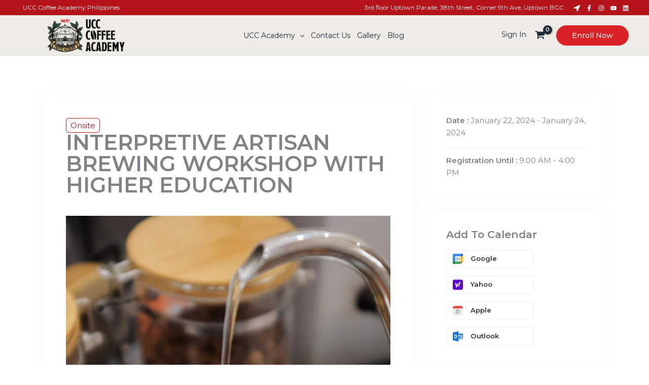

--- FILE ---
content_type: application/javascript
request_url: https://ucccoffeeacademy.ph/wp-content/boost-cache/static/87a4eaf0a4.min.js
body_size: 1582
content:
/*! This file is auto-generated */
(()=>{var e={677:(e,n,t)=>{"use strict";function r(e,n){return n.replace(e.HTMLRegExp,"\n")}t.d(n,{A:()=>r})},2125:(e,n,t)=>{"use strict";function r(e,n){return n.replace(e.astralRegExp,"a")}t.d(n,{A:()=>r})},3608:(e,n,t)=>{"use strict";function r(e,n){return n.replace(e.connectorRegExp," ")}t.d(n,{A:()=>r})},4516:(e,n,t)=>{"use strict";function r(e,n){return e.shortcodesRegExp?n.replace(e.shortcodesRegExp,"\n"):n}t.d(n,{A:()=>r})},4579:(e,n,t)=>{"use strict";function r(e,n){return n.replace(e.HTMLcommentRegExp,"")}t.d(n,{A:()=>r})},4846:(e,n,t)=>{"use strict";function r(e,n){return n.replace(e.HTMLEntityRegExp,"")}t.d(n,{A:()=>r})},6019:()=>{},6542:(e,n,t)=>{"use strict";function r(e,n){return n.replace(e.removeRegExp,"")}t.d(n,{A:()=>r})},7742:(e,n,t)=>{"use strict";t.d(n,{L:()=>r});const r={HTMLRegExp:/<\/?[a-z][^>]*?>/gi,HTMLcommentRegExp:/<!--[\s\S]*?-->/g,spaceRegExp:/&nbsp;|&#160;/gi,HTMLEntityRegExp:/&\S+?;/g,connectorRegExp:/--|\u2014/g,removeRegExp:new RegExp(["[","!-/:-@[-`{-~","-¿×÷"," -⯿","⸀-⹿","]"].join(""),"g"),astralRegExp:/[\uD800-\uDBFF][\uDC00-\uDFFF]/g,wordsRegExp:/\S\s+/g,characters_excluding_spacesRegExp:/\S/g,characters_including_spacesRegExp:/[^\f\n\r\t\v\u00AD\u2028\u2029]/g,l10n:{type:"words"}}},8026:(e,n,t)=>{"use strict";function r(e,n){return n.replace(e.HTMLEntityRegExp,"a")}t.d(n,{A:()=>r})},8511:(e,n,t)=>{"use strict";function r(e,n){return n.replace(e.spaceRegExp," ")}t.d(n,{A:()=>r})}},n={};function t(r){var c=n[r];if(void 0!==c)return c.exports;var s=n[r]={exports:{}};return e[r](s,s.exports,t),s.exports}t.n=e=>{var n=e&&e.__esModule?()=>e.default:()=>e;return t.d(n,{a:n}),n},t.d=(e,n)=>{for(var r in n)t.o(n,r)&&!t.o(e,r)&&Object.defineProperty(e,r,{enumerable:!0,get:n[r]})},t.o=(e,n)=>Object.prototype.hasOwnProperty.call(e,n),t.r=e=>{"undefined"!=typeof Symbol&&Symbol.toStringTag&&Object.defineProperty(e,Symbol.toStringTag,{value:"Module"}),Object.defineProperty(e,"__esModule",{value:!0})};var r={};(()=>{"use strict";t.r(r),t.d(r,{count:()=>E});var e=t(7742),n=t(677),c=t(2125),s=t(4846),u=t(3608),o=t(6542),i=t(4579),d=t(4516),a=t(8511),l=t(8026),p=t(6019),g={};for(const e in p)["default","count"].indexOf(e)<0&&(g[e]=()=>p[e]);function x(e,t,r){return e=[n.A.bind(null,r),i.A.bind(null,r),d.A.bind(null,r),c.A.bind(null,r),a.A.bind(null,r),l.A.bind(null,r)].reduce(((e,n)=>n(e)),e),e+="\n",e.match(t)?.length??0}function E(t,r,c){const l=function(n="words",t={}){const r={...{...e.L,...t},type:n,shortcodes:[]};return r.shortcodes=r.l10n?.shortcodes??[],r.shortcodes&&r.shortcodes.length&&(r.shortcodesRegExp=new RegExp("\\[\\/?(?:"+r.shortcodes.join("|")+")[^\\]]*?\\]","g")),"characters_excluding_spaces"!==r.type&&"characters_including_spaces"!==r.type&&(r.type="words"),r}(r,c);let p;switch(l.type){case"words":return p=l.wordsRegExp,function(e,t,r){return e=[n.A.bind(null,r),i.A.bind(null,r),d.A.bind(null,r),a.A.bind(null,r),s.A.bind(null,r),u.A.bind(null,r),o.A.bind(null,r)].reduce(((e,n)=>n(e)),e),e+="\n",e.match(t)?.length??0}(t,p,l);case"characters_including_spaces":return p=l.characters_including_spacesRegExp,x(t,p,l);case"characters_excluding_spaces":return p=l.characters_excluding_spacesRegExp,x(t,p,l);default:return 0}}t.d(r,g)})(),(window.wp=window.wp||{}).wordcount=r})();;
/*! This file is auto-generated */
window.wpCookies={each:function(e,t,n){var i,s;if(!e)return 0;if(n=n||e,void 0!==e.length){for(i=0,s=e.length;i<s;i++)if(!1===t.call(n,e[i],i,e))return 0}else for(i in e)if(e.hasOwnProperty(i)&&!1===t.call(n,e[i],i,e))return 0;return 1},getHash:function(e){var t,e=this.get(e);return e&&this.each(e.split("&"),function(e){e=e.split("="),(t=t||{})[e[0]]=e[1]}),t},setHash:function(e,t,n,i,s,r){var o="";this.each(t,function(e,t){o+=(o?"&":"")+t+"="+e}),this.set(e,o,n,i,s,r)},get:function(e){var t,n,i=document.cookie,e=e+"=";if(i){if(-1===(n=i.indexOf("; "+e))){if(0!==(n=i.indexOf(e)))return null}else n+=2;return-1===(t=i.indexOf(";",n))&&(t=i.length),decodeURIComponent(i.substring(n+e.length,t))}},set:function(e,t,n,i,s,r){var o=new Date;n="object"==typeof n&&n.toGMTString?n.toGMTString():parseInt(n,10)?(o.setTime(o.getTime()+1e3*parseInt(n,10)),o.toGMTString()):"",document.cookie=e+"="+encodeURIComponent(t)+(n?"; expires="+n:"")+(i?"; path="+i:"")+(s?"; domain="+s:"")+(r?"; secure":"")},remove:function(e,t,n,i){this.set(e,"",-1e3,t,n,i)}},window.getUserSetting=function(e,t){var n=getAllUserSettings();return n.hasOwnProperty(e)?n[e]:void 0!==t?t:""},window.setUserSetting=function(e,t,n){var i,s,r,o;return"object"==typeof userSettings&&(i=userSettings.uid,s=wpCookies.getHash("wp-settings-"+i),r=userSettings.url,o=!!userSettings.secure,e=e.toString().replace(/[^A-Za-z0-9_-]/g,""),t="number"==typeof t?parseInt(t,10):t.toString().replace(/[^A-Za-z0-9_-]/g,""),s=s||{},n?delete s[e]:s[e]=t,wpCookies.setHash("wp-settings-"+i,s,31536e3,r,"",o),wpCookies.set("wp-settings-time-"+i,userSettings.time,31536e3,r,"",o),e)},window.deleteUserSetting=function(e){return setUserSetting(e,"",1)},window.getAllUserSettings=function(){return"object"==typeof userSettings&&wpCookies.getHash("wp-settings-"+userSettings.uid)||{}};;

--- FILE ---
content_type: application/javascript
request_url: https://ucccoffeeacademy.ph/wp-content/boost-cache/static/4a7fd52844.min.js
body_size: 12153
content:
/*! This file is auto-generated */
(()=>{"use strict";var e={d:(o,t)=>{for(var n in t)e.o(t,n)&&!e.o(o,n)&&Object.defineProperty(o,n,{enumerable:!0,get:t[n]})},o:(e,o)=>Object.prototype.hasOwnProperty.call(e,o),r:e=>{"undefined"!=typeof Symbol&&Symbol.toStringTag&&Object.defineProperty(e,Symbol.toStringTag,{value:"Module"}),Object.defineProperty(e,"__esModule",{value:!0})}},o={};e.r(o),e.d(o,{createBlobURL:()=>n,downloadBlob:()=>c,getBlobByURL:()=>r,getBlobTypeByURL:()=>d,isBlobURL:()=>l,revokeBlobURL:()=>i});const t={};function n(e){const o=window.URL.createObjectURL(e);return t[o]=e,o}function r(e){return t[e]}function d(e){return r(e)?.type.split("/")[0]}function i(e){t[e]&&window.URL.revokeObjectURL(e),delete t[e]}function l(e){return!(!e||!e.indexOf)&&0===e.indexOf("blob:")}function c(e,o,t=""){if(!e||!o)return;const n=new window.Blob([o],{type:t}),r=window.URL.createObjectURL(n),d=document.createElement("a");d.href=r,d.download=e,d.style.display="none",document.body.appendChild(d),d.click(),document.body.removeChild(d),window.URL.revokeObjectURL(r)}(window.wp=window.wp||{}).blob=o})();;
/*! This file is auto-generated */
(()=>{"use strict";var n={d:(e,t)=>{for(var r in t)n.o(t,r)&&!n.o(e,r)&&Object.defineProperty(e,r,{enumerable:!0,get:t[r]})},o:(n,e)=>Object.prototype.hasOwnProperty.call(n,e),r:n=>{"undefined"!=typeof Symbol&&Symbol.toStringTag&&Object.defineProperty(n,Symbol.toStringTag,{value:"Module"}),Object.defineProperty(n,"__esModule",{value:!0})}},e={};let t,r,o,s;n.r(e),n.d(e,{parse:()=>i});const l=/<!--\s+(\/)?wp:([a-z][a-z0-9_-]*\/)?([a-z][a-z0-9_-]*)\s+({(?:(?=([^}]+|}+(?=})|(?!}\s+\/?-->)[^])*)\5|[^]*?)}\s+)?(\/)?-->/g;function u(n,e,t,r,o){return{blockName:n,attrs:e,innerBlocks:t,innerHTML:r,innerContent:o}}function c(n){return u(null,{},[],n,[n])}const i=n=>{t=n,r=0,o=[],s=[],l.lastIndex=0;do{}while(f());return o};function f(){const n=s.length,e=function(){const n=l.exec(t);if(null===n)return["no-more-tokens","",null,0,0];const e=n.index,[r,o,s,u,c,,i]=n,f=r.length,p=!!o,a=!!i,b=(s||"core/")+u,k=!!c,h=k?function(n){try{return JSON.parse(n)}catch(n){return null}}(c):{};if(a)return["void-block",b,h,e,f];if(p)return["block-closer",b,null,e,f];return["block-opener",b,h,e,f]}(),[i,f,k,h,d]=e,g=h>r?r:null;switch(i){case"no-more-tokens":if(0===n)return p(),!1;if(1===n)return b(),!1;for(;0<s.length;)b();return!1;case"void-block":return 0===n?(null!==g&&o.push(c(t.substr(g,h-g))),o.push(u(f,k,[],"",[])),r=h+d,!0):(a(u(f,k,[],"",[]),h,d),r=h+d,!0);case"block-opener":return s.push(function(n,e,t,r,o){return{block:n,tokenStart:e,tokenLength:t,prevOffset:r||e+t,leadingHtmlStart:o}}(u(f,k,[],"",[]),h,d,h+d,g)),r=h+d,!0;case"block-closer":if(0===n)return p(),!1;if(1===n)return b(h),r=h+d,!0;const e=s.pop(),l=t.substr(e.prevOffset,h-e.prevOffset);return e.block.innerHTML+=l,e.block.innerContent.push(l),e.prevOffset=h+d,a(e.block,e.tokenStart,e.tokenLength,h+d),r=h+d,!0;default:return p(),!1}}function p(n){const e=n||t.length-r;0!==e&&o.push(c(t.substr(r,e)))}function a(n,e,r,o){const l=s[s.length-1];l.block.innerBlocks.push(n);const u=t.substr(l.prevOffset,e-l.prevOffset);u&&(l.block.innerHTML+=u,l.block.innerContent.push(u)),l.block.innerContent.push(null),l.prevOffset=o||e+r}function b(n){const{block:e,leadingHtmlStart:r,prevOffset:l,tokenStart:u}=s.pop(),i=n?t.substr(l,n-l):t.substr(l);i&&(e.innerHTML+=i,e.innerContent.push(i)),null!==r&&o.push(c(t.substr(r,u-r))),o.push(e)}(window.wp=window.wp||{}).blockSerializationDefaultParser=e})();;
/*! This file is auto-generated */
(()=>{"use strict";var e={d:(p,n)=>{for(var r in n)e.o(n,r)&&!e.o(p,r)&&Object.defineProperty(p,r,{enumerable:!0,get:n[r]})},o:(e,p)=>Object.prototype.hasOwnProperty.call(e,p),r:e=>{"undefined"!=typeof Symbol&&Symbol.toStringTag&&Object.defineProperty(e,Symbol.toStringTag,{value:"Module"}),Object.defineProperty(e,"__esModule",{value:!0})}},p={};e.r(p),e.d(p,{autop:()=>t,removep:()=>c});const n=new RegExp("(<((?=!--|!\\[CDATA\\[)((?=!-)!(?:-(?!->)[^\\-]*)*(?:--\x3e)?|!\\[CDATA\\[[^\\]]*(?:](?!]>)[^\\]]*)*?(?:]]>)?)|[^>]*>?))");function r(e,p){const r=function(e){const p=[];let r,t=e;for(;r=t.match(n);){const e=r.index;p.push(t.slice(0,e)),p.push(r[0]),t=t.slice(e+r[0].length)}return t.length&&p.push(t),p}(e);let t=!1;const c=Object.keys(p);for(let e=1;e<r.length;e+=2)for(let n=0;n<c.length;n++){const l=c[n];if(-1!==r[e].indexOf(l)){r[e]=r[e].replace(new RegExp(l,"g"),p[l]),t=!0;break}}return t&&(e=r.join("")),e}function t(e,p=!0){const n=[];if(""===e.trim())return"";if(-1!==(e+="\n").indexOf("<pre")){const p=e.split("</pre>"),r=p.pop();e="";for(let r=0;r<p.length;r++){const t=p[r],c=t.indexOf("<pre");if(-1===c){e+=t;continue}const l="<pre wp-pre-tag-"+r+"></pre>";n.push([l,t.substr(c)+"</pre>"]),e+=t.substr(0,c)+l}e+=r}const t="(?:table|thead|tfoot|caption|col|colgroup|tbody|tr|td|th|div|dl|dd|dt|ul|ol|li|pre|form|map|area|blockquote|address|math|style|p|h[1-6]|hr|fieldset|legend|section|article|aside|hgroup|header|footer|nav|figure|figcaption|details|menu|summary)";-1!==(e=r(e=(e=(e=(e=e.replace(/<br\s*\/?>\s*<br\s*\/?>/g,"\n\n")).replace(new RegExp("(<"+t+"[\\s/>])","g"),"\n\n$1")).replace(new RegExp("(</"+t+">)","g"),"$1\n\n")).replace(/\r\n|\r/g,"\n"),{"\n":" \x3c!-- wpnl --\x3e "})).indexOf("<option")&&(e=(e=e.replace(/\s*<option/g,"<option")).replace(/<\/option>\s*/g,"</option>")),-1!==e.indexOf("</object>")&&(e=(e=(e=e.replace(/(<object[^>]*>)\s*/g,"$1")).replace(/\s*<\/object>/g,"</object>")).replace(/\s*(<\/?(?:param|embed)[^>]*>)\s*/g,"$1")),-1===e.indexOf("<source")&&-1===e.indexOf("<track")||(e=(e=(e=e.replace(/([<\[](?:audio|video)[^>\]]*[>\]])\s*/g,"$1")).replace(/\s*([<\[]\/(?:audio|video)[>\]])/g,"$1")).replace(/\s*(<(?:source|track)[^>]*>)\s*/g,"$1")),-1!==e.indexOf("<figcaption")&&(e=(e=e.replace(/\s*(<figcaption[^>]*>)/,"$1")).replace(/<\/figcaption>\s*/,"</figcaption>"));const c=(e=e.replace(/\n\n+/g,"\n\n")).split(/\n\s*\n/).filter(Boolean);return e="",c.forEach((p=>{e+="<p>"+p.replace(/^\n*|\n*$/g,"")+"</p>\n"})),e=(e=(e=(e=(e=(e=(e=(e=e.replace(/<p>\s*<\/p>/g,"")).replace(/<p>([^<]+)<\/(div|address|form)>/g,"<p>$1</p></$2>")).replace(new RegExp("<p>\\s*(</?"+t+"[^>]*>)\\s*</p>","g"),"$1")).replace(/<p>(<li.+?)<\/p>/g,"$1")).replace(/<p><blockquote([^>]*)>/gi,"<blockquote$1><p>")).replace(/<\/blockquote><\/p>/g,"</p></blockquote>")).replace(new RegExp("<p>\\s*(</?"+t+"[^>]*>)","g"),"$1")).replace(new RegExp("(</?"+t+"[^>]*>)\\s*</p>","g"),"$1"),p&&(e=(e=(e=(e=e.replace(/<(script|style).*?<\/\\1>/g,(e=>e[0].replace(/\n/g,"<WPPreserveNewline />")))).replace(/<br>|<br\/>/g,"<br />")).replace(/(<br \/>)?\s*\n/g,((e,p)=>p?e:"<br />\n"))).replace(/<WPPreserveNewline \/>/g,"\n")),e=(e=(e=e.replace(new RegExp("(</?"+t+"[^>]*>)\\s*<br />","g"),"$1")).replace(/<br \/>(\s*<\/?(?:p|li|div|dl|dd|dt|th|pre|td|ul|ol)[^>]*>)/g,"$1")).replace(/\n<\/p>$/g,"</p>"),n.forEach((p=>{const[n,r]=p;e=e.replace(n,r)})),-1!==e.indexOf("\x3c!-- wpnl --\x3e")&&(e=e.replace(/\s?<!-- wpnl -->\s?/g,"\n")),e}function c(e){const p="blockquote|ul|ol|li|dl|dt|dd|table|thead|tbody|tfoot|tr|th|td|h[1-6]|fieldset|figure",n=p+"|div|p",r=p+"|pre",t=[];let c=!1,l=!1;return e?(-1===e.indexOf("<script")&&-1===e.indexOf("<style")||(e=e.replace(/<(script|style)[^>]*>[\s\S]*?<\/\1>/g,(e=>(t.push(e),"<wp-preserve>")))),-1!==e.indexOf("<pre")&&(c=!0,e=e.replace(/<pre[^>]*>[\s\S]+?<\/pre>/g,(e=>(e=(e=e.replace(/<br ?\/?>(\r\n|\n)?/g,"<wp-line-break>")).replace(/<\/?p( [^>]*)?>(\r\n|\n)?/g,"<wp-line-break>")).replace(/\r?\n/g,"<wp-line-break>")))),-1!==e.indexOf("[caption")&&(l=!0,e=e.replace(/\[caption[\s\S]+?\[\/caption\]/g,(e=>e.replace(/<br([^>]*)>/g,"<wp-temp-br$1>").replace(/[\r\n\t]+/,"")))),-1!==(e=(e=(e=(e=(e=(e=(e=(e=(e=(e=(e=(e=(e=(e=(e=e.replace(new RegExp("\\s*</("+n+")>\\s*","g"),"</$1>\n")).replace(new RegExp("\\s*<((?:"+n+")(?: [^>]*)?)>","g"),"\n<$1>")).replace(/(<p [^>]+>[\s\S]*?)<\/p>/g,"$1</p#>")).replace(/<div( [^>]*)?>\s*<p>/gi,"<div$1>\n\n")).replace(/\s*<p>/gi,"")).replace(/\s*<\/p>\s*/gi,"\n\n")).replace(/\n[\s\u00a0]+\n/g,"\n\n")).replace(/(\s*)<br ?\/?>\s*/gi,((e,p)=>p&&-1!==p.indexOf("\n")?"\n\n":"\n"))).replace(/\s*<div/g,"\n<div")).replace(/<\/div>\s*/g,"</div>\n")).replace(/\s*\[caption([^\[]+)\[\/caption\]\s*/gi,"\n\n[caption$1[/caption]\n\n")).replace(/caption\]\n\n+\[caption/g,"caption]\n\n[caption")).replace(new RegExp("\\s*<((?:"+r+")(?: [^>]*)?)\\s*>","g"),"\n<$1>")).replace(new RegExp("\\s*</("+r+")>\\s*","g"),"</$1>\n")).replace(/<((li|dt|dd)[^>]*)>/g," \t<$1>")).indexOf("<option")&&(e=(e=e.replace(/\s*<option/g,"\n<option")).replace(/\s*<\/select>/g,"\n</select>")),-1!==e.indexOf("<hr")&&(e=e.replace(/\s*<hr( [^>]*)?>\s*/g,"\n\n<hr$1>\n\n")),-1!==e.indexOf("<object")&&(e=e.replace(/<object[\s\S]+?<\/object>/g,(e=>e.replace(/[\r\n]+/g,"")))),e=(e=(e=(e=e.replace(/<\/p#>/g,"</p>\n")).replace(/\s*(<p [^>]+>[\s\S]*?<\/p>)/g,"\n$1")).replace(/^\s+/,"")).replace(/[\s\u00a0]+$/,""),c&&(e=e.replace(/<wp-line-break>/g,"\n")),l&&(e=e.replace(/<wp-temp-br([^>]*)>/g,"<br$1>")),t.length&&(e=e.replace(/<wp-preserve>/g,(()=>t.shift()))),e):""}(window.wp=window.wp||{}).autop=p})();;
/*! This file is auto-generated */
(()=>{"use strict";var e={d:(n,o)=>{for(var t in o)e.o(o,t)&&!e.o(n,t)&&Object.defineProperty(n,t,{enumerable:!0,get:o[t]})},o:(e,n)=>Object.prototype.hasOwnProperty.call(e,n)},n={};e.d(n,{default:()=>i});const o=window.wp.hooks,t=Object.create(null);function i(e,n={}){const{since:i,version:r,alternative:d,plugin:a,link:c,hint:s}=n,l=`${e} is deprecated${i?` since version ${i}`:""}${r?` and will be removed${a?` from ${a}`:""} in version ${r}`:""}.${d?` Please use ${d} instead.`:""}${c?` See: ${c}`:""}${s?` Note: ${s}`:""}`;l in t||((0,o.doAction)("deprecated",e,n,l),console.warn(l),t[l]=!0)}(window.wp=window.wp||{}).deprecated=n.default})();;
/*! This file is auto-generated */
(()=>{"use strict";var t={n:e=>{var n=e&&e.__esModule?()=>e.default:()=>e;return t.d(n,{a:n}),n},d:(e,n)=>{for(var r in n)t.o(n,r)&&!t.o(e,r)&&Object.defineProperty(e,r,{enumerable:!0,get:n[r]})},o:(t,e)=>Object.prototype.hasOwnProperty.call(t,e),r:t=>{"undefined"!=typeof Symbol&&Symbol.toStringTag&&Object.defineProperty(t,Symbol.toStringTag,{value:"Module"}),Object.defineProperty(t,"__esModule",{value:!0})}},e={};t.r(e),t.d(e,{__unstableStripHTML:()=>J,computeCaretRect:()=>b,documentHasSelection:()=>w,documentHasTextSelection:()=>N,documentHasUncollapsedSelection:()=>C,focus:()=>ct,getFilesFromDataTransfer:()=>st,getOffsetParent:()=>S,getPhrasingContentSchema:()=>et,getRectangleFromRange:()=>g,getScrollContainer:()=>v,insertAfter:()=>q,isEmpty:()=>K,isEntirelySelected:()=>A,isFormElement:()=>D,isHorizontalEdge:()=>H,isNumberInput:()=>V,isPhrasingContent:()=>nt,isRTL:()=>P,isSelectionForward:()=>x,isTextContent:()=>rt,isTextField:()=>E,isVerticalEdge:()=>B,placeCaretAtHorizontalEdge:()=>U,placeCaretAtVerticalEdge:()=>z,remove:()=>W,removeInvalidHTML:()=>at,replace:()=>k,replaceTag:()=>G,safeHTML:()=>$,unwrap:()=>X,wrap:()=>Y});var n={};t.r(n),t.d(n,{find:()=>i});var r={};function o(t){return t.offsetWidth>0||t.offsetHeight>0||t.getClientRects().length>0}function i(t,{sequential:e=!1}={}){const n=t.querySelectorAll(function(t){return[t?'[tabindex]:not([tabindex^="-"])':"[tabindex]","a[href]","button:not([disabled])",'input:not([type="hidden"]):not([disabled])',"select:not([disabled])","textarea:not([disabled])",'iframe:not([tabindex^="-"])',"object","embed","summary","area[href]","[contenteditable]:not([contenteditable=false])"].join(",")}(e));return Array.from(n).filter((t=>{if(!o(t))return!1;const{nodeName:e}=t;return"AREA"!==e||function(t){const e=t.closest("map[name]");if(!e)return!1;const n=t.ownerDocument.querySelector('img[usemap="#'+e.name+'"]');return!!n&&o(n)}(t)}))}function a(t){const e=t.getAttribute("tabindex");return null===e?0:parseInt(e,10)}function s(t){return-1!==a(t)}function c(t,e){return{element:t,index:e}}function l(t){return t.element}function u(t,e){const n=a(t.element),r=a(e.element);return n===r?t.index-e.index:n-r}function d(t){return t.filter(s).map(c).sort(u).map(l).reduce(function(){const t={};return function(e,n){const{nodeName:r,type:o,checked:i,name:a}=n;if("INPUT"!==r||"radio"!==o||!a)return e.concat(n);const s=t.hasOwnProperty(a);if(!i&&s)return e;if(s){const n=t[a];e=e.filter((t=>t!==n))}return t[a]=n,e.concat(n)}}(),[])}function f(t){return d(i(t))}function m(t){return d(i(t.ownerDocument.body)).reverse().find((e=>t.compareDocumentPosition(e)&t.DOCUMENT_POSITION_PRECEDING))}function h(t){return d(i(t.ownerDocument.body)).find((e=>t.compareDocumentPosition(e)&t.DOCUMENT_POSITION_FOLLOWING))}function p(t,e){0}function g(t){if(!t.collapsed){const e=Array.from(t.getClientRects());if(1===e.length)return e[0];const n=e.filter((({width:t})=>t>1));if(0===n.length)return t.getBoundingClientRect();if(1===n.length)return n[0];let{top:r,bottom:o,left:i,right:a}=n[0];for(const{top:t,bottom:e,left:s,right:c}of n)t<r&&(r=t),e>o&&(o=e),s<i&&(i=s),c>a&&(a=c);return new window.DOMRect(i,r,a-i,o-r)}const{startContainer:e}=t,{ownerDocument:n}=e;if("BR"===e.nodeName){const{parentNode:r}=e;p();const o=Array.from(r.childNodes).indexOf(e);p(),(t=n.createRange()).setStart(r,o),t.setEnd(r,o)}const r=t.getClientRects();if(r.length>1)return null;let o=r[0];if(!o||0===o.height){p();const e=n.createTextNode("​");(t=t.cloneRange()).insertNode(e),o=t.getClientRects()[0],p(e.parentNode),e.parentNode.removeChild(e)}return o}function b(t){const e=t.getSelection();p();const n=e.rangeCount?e.getRangeAt(0):null;return n?g(n):null}function N(t){p(t.defaultView);const e=t.defaultView.getSelection();p();const n=e.rangeCount?e.getRangeAt(0):null;return!!n&&!n.collapsed}function y(t){return"INPUT"===t?.nodeName}function E(t){return y(t)&&t.type&&!["button","checkbox","hidden","file","radio","image","range","reset","submit","number","email","time"].includes(t.type)||"TEXTAREA"===t.nodeName||"true"===t.contentEditable}function C(t){return N(t)||!!t.activeElement&&function(t){if(!y(t)&&!E(t))return!1;try{const{selectionStart:e,selectionEnd:n}=t;return null===e||e!==n}catch(t){return!0}}(t.activeElement)}function w(t){return!!t.activeElement&&(y(t.activeElement)||E(t.activeElement)||N(t))}function T(t){return p(t.ownerDocument.defaultView),t.ownerDocument.defaultView.getComputedStyle(t)}function v(t,e="vertical"){if(t){if(("vertical"===e||"all"===e)&&t.scrollHeight>t.clientHeight){const{overflowY:e}=T(t);if(/(auto|scroll)/.test(e))return t}if(("horizontal"===e||"all"===e)&&t.scrollWidth>t.clientWidth){const{overflowX:e}=T(t);if(/(auto|scroll)/.test(e))return t}return t.ownerDocument===t.parentNode?t:v(t.parentNode,e)}}function S(t){let e;for(;(e=t.parentNode)&&e.nodeType!==e.ELEMENT_NODE;);return e?"static"!==T(e).position?e:e.offsetParent:null}function O(t){return"INPUT"===t.tagName||"TEXTAREA"===t.tagName}function A(t){if(O(t))return 0===t.selectionStart&&t.value.length===t.selectionEnd;if(!t.isContentEditable)return!0;const{ownerDocument:e}=t,{defaultView:n}=e;p();const r=n.getSelection();p();const o=r.rangeCount?r.getRangeAt(0):null;if(!o)return!0;const{startContainer:i,endContainer:a,startOffset:s,endOffset:c}=o;if(i===t&&a===t&&0===s&&c===t.childNodes.length)return!0;t.lastChild;p();const l=a.nodeType===a.TEXT_NODE?a.data.length:a.childNodes.length;return R(i,t,"firstChild")&&R(a,t,"lastChild")&&0===s&&c===l}function R(t,e,n){let r=e;do{if(t===r)return!0;r=r[n]}while(r);return!1}function D(t){if(!t)return!1;const{tagName:e}=t;return O(t)||"BUTTON"===e||"SELECT"===e}function P(t){return"rtl"===T(t).direction}function x(t){const{anchorNode:e,focusNode:n,anchorOffset:r,focusOffset:o}=t;p(),p();const i=e.compareDocumentPosition(n);return!(i&e.DOCUMENT_POSITION_PRECEDING)&&(!!(i&e.DOCUMENT_POSITION_FOLLOWING)||(0!==i||r<=o))}function L(t,e,n,r){const o=r.style.zIndex,i=r.style.position,{position:a="static"}=T(r);"static"===a&&(r.style.position="relative"),r.style.zIndex="10000";const s=function(t,e,n){if(t.caretRangeFromPoint)return t.caretRangeFromPoint(e,n);if(!t.caretPositionFromPoint)return null;const r=t.caretPositionFromPoint(e,n);if(!r)return null;const o=t.createRange();return o.setStart(r.offsetNode,r.offset),o.collapse(!0),o}(t,e,n);return r.style.zIndex=o,r.style.position=i,s}function M(t,e,n){let r=n();return r&&r.startContainer&&t.contains(r.startContainer)||(t.scrollIntoView(e),r=n(),r&&r.startContainer&&t.contains(r.startContainer))?r:null}function I(t,e,n=!1){if(O(t)&&"number"==typeof t.selectionStart)return t.selectionStart===t.selectionEnd&&(e?0===t.selectionStart:t.value.length===t.selectionStart);if(!t.isContentEditable)return!0;const{ownerDocument:r}=t,{defaultView:o}=r;p();const i=o.getSelection();if(!i||!i.rangeCount)return!1;const a=i.getRangeAt(0),s=a.cloneRange(),c=x(i),l=i.isCollapsed;l||s.collapse(!c);const u=g(s),d=g(a);if(!u||!d)return!1;const f=function(t){const e=Array.from(t.getClientRects());if(!e.length)return;const n=Math.min(...e.map((({top:t})=>t)));return Math.max(...e.map((({bottom:t})=>t)))-n}(a);if(!l&&f&&f>u.height&&c===e)return!1;const m=P(t)?!e:e,h=t.getBoundingClientRect(),b=m?h.left+1:h.right-1,N=e?h.top+1:h.bottom-1,y=M(t,e,(()=>L(r,b,N,t)));if(!y)return!1;const E=g(y);if(!E)return!1;const C=e?"top":"bottom",w=m?"left":"right",T=E[C]-d[C],v=E[w]-u[w],S=Math.abs(T)<=1,A=Math.abs(v)<=1;return n?S:S&&A}function H(t,e){return I(t,e)}t.r(r),t.d(r,{find:()=>f,findNext:()=>h,findPrevious:()=>m,isTabbableIndex:()=>s});const _=window.wp.deprecated;var F=t.n(_);function V(t){return F()("wp.dom.isNumberInput",{since:"6.1",version:"6.5"}),y(t)&&"number"===t.type&&!isNaN(t.valueAsNumber)}function B(t,e){return I(t,e,!0)}function j(t,e,n){if(!t)return;if(t.focus(),O(t)){if("number"!=typeof t.selectionStart)return;return void(e?(t.selectionStart=t.value.length,t.selectionEnd=t.value.length):(t.selectionStart=0,t.selectionEnd=0))}if(!t.isContentEditable)return;const r=M(t,e,(()=>function(t,e,n){const{ownerDocument:r}=t,o=P(t)?!e:e,i=t.getBoundingClientRect();return void 0===n?n=e?i.right-1:i.left+1:n<=i.left?n=i.left+1:n>=i.right&&(n=i.right-1),L(r,n,o?i.bottom-1:i.top+1,t)}(t,e,n)));if(!r)return;const{ownerDocument:o}=t,{defaultView:i}=o;p();const a=i.getSelection();p(),a.removeAllRanges(),a.addRange(r)}function U(t,e){return j(t,e,void 0)}function z(t,e,n){return j(t,e,n?.left)}function q(t,e){p(e.parentNode),e.parentNode.insertBefore(t,e.nextSibling)}function W(t){p(t.parentNode),t.parentNode.removeChild(t)}function k(t,e){p(t.parentNode),q(e,t.parentNode),W(t)}function X(t){const e=t.parentNode;for(p();t.firstChild;)e.insertBefore(t.firstChild,t);e.removeChild(t)}function G(t,e){const n=t.ownerDocument.createElement(e);for(;t.firstChild;)n.appendChild(t.firstChild);return p(t.parentNode),t.parentNode.replaceChild(n,t),n}function Y(t,e){p(e.parentNode),e.parentNode.insertBefore(t,e),t.appendChild(e)}function $(t){const{body:e}=document.implementation.createHTMLDocument("");e.innerHTML=t;const n=e.getElementsByTagName("*");let r=n.length;for(;r--;){const t=n[r];if("SCRIPT"===t.tagName)W(t);else{let e=t.attributes.length;for(;e--;){const{name:n}=t.attributes[e];n.startsWith("on")&&t.removeAttribute(n)}}}return e.innerHTML}function J(t){t=$(t);const e=document.implementation.createHTMLDocument("");return e.body.innerHTML=t,e.body.textContent||""}function K(t){switch(t.nodeType){case t.TEXT_NODE:return/^[ \f\n\r\t\v\u00a0]*$/.test(t.nodeValue||"");case t.ELEMENT_NODE:return!t.hasAttributes()&&(!t.hasChildNodes()||Array.from(t.childNodes).every(K));default:return!0}}const Q={strong:{},em:{},s:{},del:{},ins:{},a:{attributes:["href","target","rel","id"]},code:{},abbr:{attributes:["title"]},sub:{},sup:{},br:{},small:{},q:{attributes:["cite"]},dfn:{attributes:["title"]},data:{attributes:["value"]},time:{attributes:["datetime"]},var:{},samp:{},kbd:{},i:{},b:{},u:{},mark:{},ruby:{},rt:{},rp:{},bdi:{attributes:["dir"]},bdo:{attributes:["dir"]},wbr:{},"#text":{}},Z=["#text","br"];Object.keys(Q).filter((t=>!Z.includes(t))).forEach((t=>{const{[t]:e,...n}=Q;Q[t].children=n}));const tt={...Q,audio:{attributes:["src","preload","autoplay","mediagroup","loop","muted"]},canvas:{attributes:["width","height"]},embed:{attributes:["src","type","width","height"]},img:{attributes:["alt","src","srcset","usemap","ismap","width","height"]},object:{attributes:["data","type","name","usemap","form","width","height"]},video:{attributes:["src","poster","preload","playsinline","autoplay","mediagroup","loop","muted","controls","width","height"]},math:{attributes:["display","xmlns"],children:"*"}};function et(t){if("paste"!==t)return tt;const{u:e,abbr:n,data:r,time:o,wbr:i,bdi:a,bdo:s,...c}={...tt,ins:{children:tt.ins.children},del:{children:tt.del.children}};return c}function nt(t){const e=t.nodeName.toLowerCase();return et().hasOwnProperty(e)||"span"===e}function rt(t){const e=t.nodeName.toLowerCase();return Q.hasOwnProperty(e)||"span"===e}const ot=()=>{};function it(t,e,n,r){Array.from(t).forEach((t=>{const o=t.nodeName.toLowerCase();if(!n.hasOwnProperty(o)||n[o].isMatch&&!n[o].isMatch?.(t))it(t.childNodes,e,n,r),r&&!nt(t)&&t.nextElementSibling&&q(e.createElement("br"),t),X(t);else if(function(t){return!!t&&t.nodeType===t.ELEMENT_NODE}(t)){const{attributes:i=[],classes:a=[],children:s,require:c=[],allowEmpty:l}=n[o];if(s&&!l&&K(t))return void W(t);if(t.hasAttributes()&&(Array.from(t.attributes).forEach((({name:e})=>{"class"===e||i.includes(e)||t.removeAttribute(e)})),t.classList&&t.classList.length)){const e=a.map((t=>"*"===t?()=>!0:"string"==typeof t?e=>e===t:t instanceof RegExp?e=>t.test(e):ot));Array.from(t.classList).forEach((n=>{e.some((t=>t(n)))||t.classList.remove(n)})),t.classList.length||t.removeAttribute("class")}if(t.hasChildNodes()){if("*"===s)return;if(s)c.length&&!t.querySelector(c.join(","))?(it(t.childNodes,e,n,r),X(t)):t.parentNode&&"BODY"===t.parentNode.nodeName&&nt(t)?(it(t.childNodes,e,n,r),Array.from(t.childNodes).some((t=>!nt(t)))&&X(t)):it(t.childNodes,e,s,r);else for(;t.firstChild;)W(t.firstChild)}}}))}function at(t,e,n){const r=document.implementation.createHTMLDocument("");return r.body.innerHTML=t,it(r.body.childNodes,r,e,n),r.body.innerHTML}function st(t){const e=Array.from(t.files);return Array.from(t.items).forEach((t=>{const n=t.getAsFile();n&&!e.find((({name:t,type:e,size:r})=>t===n.name&&e===n.type&&r===n.size))&&e.push(n)})),e}const ct={focusable:n,tabbable:r};(window.wp=window.wp||{}).dom=e})();;
/*! This file is auto-generated */
(()=>{"use strict";var e={d:(t,r)=>{for(var n in r)e.o(r,n)&&!e.o(t,n)&&Object.defineProperty(t,n,{enumerable:!0,get:r[n]})},o:(e,t)=>Object.prototype.hasOwnProperty.call(e,t),r:e=>{"undefined"!=typeof Symbol&&Symbol.toStringTag&&Object.defineProperty(e,Symbol.toStringTag,{value:"Module"}),Object.defineProperty(e,"__esModule",{value:!0})}},t={};e.r(t),e.d(t,{escapeAmpersand:()=>n,escapeAttribute:()=>u,escapeEditableHTML:()=>i,escapeHTML:()=>c,escapeLessThan:()=>o,escapeQuotationMark:()=>a,isValidAttributeName:()=>p});const r=/[\u007F-\u009F "'>/="\uFDD0-\uFDEF]/;function n(e){return e.replace(/&(?!([a-z0-9]+|#[0-9]+|#x[a-f0-9]+);)/gi,"&amp;")}function a(e){return e.replace(/"/g,"&quot;")}function o(e){return e.replace(/</g,"&lt;")}function u(e){return function(e){return e.replace(/>/g,"&gt;")}(a(n(e)))}function c(e){return o(n(e))}function i(e){return o(e.replace(/&/g,"&amp;"))}function p(e){return!r.test(e)}(window.wp=window.wp||{}).escapeHtml=t})();;
/*! This file is auto-generated */
(()=>{"use strict";var e={4140:(e,t,n)=>{var r=n(5795);t.H=r.createRoot,t.c=r.hydrateRoot},5795:e=>{e.exports=window.ReactDOM}},t={};function n(r){var o=t[r];if(void 0!==o)return o.exports;var i=t[r]={exports:{}};return e[r](i,i.exports,n),i.exports}n.d=(e,t)=>{for(var r in t)n.o(t,r)&&!n.o(e,r)&&Object.defineProperty(e,r,{enumerable:!0,get:t[r]})},n.o=(e,t)=>Object.prototype.hasOwnProperty.call(e,t),n.r=e=>{"undefined"!=typeof Symbol&&Symbol.toStringTag&&Object.defineProperty(e,Symbol.toStringTag,{value:"Module"}),Object.defineProperty(e,"__esModule",{value:!0})};var r={};n.r(r),n.d(r,{Children:()=>o.Children,Component:()=>o.Component,Fragment:()=>o.Fragment,Platform:()=>w,PureComponent:()=>o.PureComponent,RawHTML:()=>I,StrictMode:()=>o.StrictMode,Suspense:()=>o.Suspense,cloneElement:()=>o.cloneElement,concatChildren:()=>g,createContext:()=>o.createContext,createElement:()=>o.createElement,createInterpolateElement:()=>m,createPortal:()=>v.createPortal,createRef:()=>o.createRef,createRoot:()=>b.H,findDOMNode:()=>v.findDOMNode,flushSync:()=>v.flushSync,forwardRef:()=>o.forwardRef,hydrate:()=>v.hydrate,hydrateRoot:()=>b.c,isEmptyElement:()=>k,isValidElement:()=>o.isValidElement,lazy:()=>o.lazy,memo:()=>o.memo,render:()=>v.render,renderToString:()=>Q,startTransition:()=>o.startTransition,switchChildrenNodeName:()=>y,unmountComponentAtNode:()=>v.unmountComponentAtNode,useCallback:()=>o.useCallback,useContext:()=>o.useContext,useDebugValue:()=>o.useDebugValue,useDeferredValue:()=>o.useDeferredValue,useEffect:()=>o.useEffect,useId:()=>o.useId,useImperativeHandle:()=>o.useImperativeHandle,useInsertionEffect:()=>o.useInsertionEffect,useLayoutEffect:()=>o.useLayoutEffect,useMemo:()=>o.useMemo,useReducer:()=>o.useReducer,useRef:()=>o.useRef,useState:()=>o.useState,useSyncExternalStore:()=>o.useSyncExternalStore,useTransition:()=>o.useTransition});const o=window.React;let i,a,s,l;const c=/<(\/)?(\w+)\s*(\/)?>/g;function u(e,t,n,r,o){return{element:e,tokenStart:t,tokenLength:n,prevOffset:r,leadingTextStart:o,children:[]}}const d=e=>{const t="object"==typeof e&&null!==e,n=t&&Object.values(e);return t&&n.length>0&&n.every((e=>(0,o.isValidElement)(e)))};function p(e){const t=function(){const e=c.exec(i);if(null===e)return["no-more-tokens"];const t=e.index,[n,r,o,a]=e,s=n.length;if(a)return["self-closed",o,t,s];if(r)return["closer",o,t,s];return["opener",o,t,s]}(),[n,r,d,p]=t,m=l.length,g=d>a?a:null;if(r&&!e[r])return f(),!1;switch(n){case"no-more-tokens":if(0!==m){const{leadingTextStart:e,tokenStart:t}=l.pop();s.push(i.substr(e,t))}return f(),!1;case"self-closed":return 0===m?(null!==g&&s.push(i.substr(g,d-g)),s.push(e[r]),a=d+p,!0):(h(u(e[r],d,p)),a=d+p,!0);case"opener":return l.push(u(e[r],d,p,d+p,g)),a=d+p,!0;case"closer":if(1===m)return function(e){const{element:t,leadingTextStart:n,prevOffset:r,tokenStart:a,children:c}=l.pop(),u=e?i.substr(r,e-r):i.substr(r);u&&c.push(u);null!==n&&s.push(i.substr(n,a-n));s.push((0,o.cloneElement)(t,null,...c))}(d),a=d+p,!0;const t=l.pop(),n=i.substr(t.prevOffset,d-t.prevOffset);t.children.push(n),t.prevOffset=d+p;const c=u(t.element,t.tokenStart,t.tokenLength,d+p);return c.children=t.children,h(c),a=d+p,!0;default:return f(),!1}}function f(){const e=i.length-a;0!==e&&s.push(i.substr(a,e))}function h(e){const{element:t,tokenStart:n,tokenLength:r,prevOffset:a,children:s}=e,c=l[l.length-1],u=i.substr(c.prevOffset,n-c.prevOffset);u&&c.children.push(u),c.children.push((0,o.cloneElement)(t,null,...s)),c.prevOffset=a||n+r}var m=(e,t)=>{if(i=e,a=0,s=[],l=[],c.lastIndex=0,!d(t))throw new TypeError("The conversionMap provided is not valid. It must be an object with values that are React Elements");do{}while(p(t));return(0,o.createElement)(o.Fragment,null,...s)};function g(...e){return e.reduce(((e,t,n)=>(o.Children.forEach(t,((t,r)=>{(0,o.isValidElement)(t)&&"string"!=typeof t&&(t=(0,o.cloneElement)(t,{key:[n,r].join()})),e.push(t)})),e)),[])}function y(e,t){return e&&o.Children.map(e,((e,n)=>{if("string"==typeof e?.valueOf())return(0,o.createElement)(t,{key:n},e);if(!(0,o.isValidElement)(e))return e;const{children:r,...i}=e.props;return(0,o.createElement)(t,{key:n,...i},r)}))}var v=n(5795),b=n(4140);const k=e=>"number"!=typeof e&&("string"==typeof e?.valueOf()||Array.isArray(e)?!e.length:!e);var w={OS:"web",select:e=>"web"in e?e.web:e.default,isWeb:!0};
/*!
 * is-plain-object <https://github.com/jonschlinkert/is-plain-object>
 *
 * Copyright (c) 2014-2017, Jon Schlinkert.
 * Released under the MIT License.
 */
function S(e){return"[object Object]"===Object.prototype.toString.call(e)}var x=function(){return x=Object.assign||function(e){for(var t,n=1,r=arguments.length;n<r;n++)for(var o in t=arguments[n])Object.prototype.hasOwnProperty.call(t,o)&&(e[o]=t[o]);return e},x.apply(this,arguments)};Object.create;Object.create;"function"==typeof SuppressedError&&SuppressedError;function O(e){return e.toLowerCase()}var C=[/([a-z0-9])([A-Z])/g,/([A-Z])([A-Z][a-z])/g],E=/[^A-Z0-9]+/gi;function R(e,t,n){return t instanceof RegExp?e.replace(t,n):t.reduce((function(e,t){return e.replace(t,n)}),e)}function T(e,t){return void 0===t&&(t={}),function(e,t){void 0===t&&(t={});for(var n=t.splitRegexp,r=void 0===n?C:n,o=t.stripRegexp,i=void 0===o?E:o,a=t.transform,s=void 0===a?O:a,l=t.delimiter,c=void 0===l?" ":l,u=R(R(e,r,"$1\0$2"),i,"\0"),d=0,p=u.length;"\0"===u.charAt(d);)d++;for(;"\0"===u.charAt(p-1);)p--;return u.slice(d,p).split("\0").map(s).join(c)}(e,x({delimiter:"."},t))}function A(e,t){return void 0===t&&(t={}),T(e,x({delimiter:"-"},t))}const M=window.wp.escapeHtml;function I({children:e,...t}){let n="";return o.Children.toArray(e).forEach((e=>{"string"==typeof e&&""!==e.trim()&&(n+=e)})),(0,o.createElement)("div",{dangerouslySetInnerHTML:{__html:n},...t})}const L=(0,o.createContext)(void 0);L.displayName="ElementContext";const{Provider:P,Consumer:j}=L,H=(0,o.forwardRef)((()=>null)),z=new Set(["string","boolean","number"]),D=new Set(["area","base","br","col","command","embed","hr","img","input","keygen","link","meta","param","source","track","wbr"]),V=new Set(["allowfullscreen","allowpaymentrequest","allowusermedia","async","autofocus","autoplay","checked","controls","default","defer","disabled","download","formnovalidate","hidden","ismap","itemscope","loop","multiple","muted","nomodule","novalidate","open","playsinline","readonly","required","reversed","selected","typemustmatch"]),N=new Set(["autocapitalize","autocomplete","charset","contenteditable","crossorigin","decoding","dir","draggable","enctype","formenctype","formmethod","http-equiv","inputmode","kind","method","preload","scope","shape","spellcheck","translate","type","wrap"]),W=new Set(["animation","animationIterationCount","baselineShift","borderImageOutset","borderImageSlice","borderImageWidth","columnCount","cx","cy","fillOpacity","flexGrow","flexShrink","floodOpacity","fontWeight","gridColumnEnd","gridColumnStart","gridRowEnd","gridRowStart","lineHeight","opacity","order","orphans","r","rx","ry","shapeImageThreshold","stopOpacity","strokeDasharray","strokeDashoffset","strokeMiterlimit","strokeOpacity","strokeWidth","tabSize","widows","x","y","zIndex","zoom"]);function _(e,t){return t.some((t=>0===e.indexOf(t)))}function F(e){return"key"===e||"children"===e}function U(e,t){return"style"===e?function(e){if(t=e,!1===S(t)||void 0!==(n=t.constructor)&&(!1===S(r=n.prototype)||!1===r.hasOwnProperty("isPrototypeOf")))return e;var t,n,r;let o;const i=e;for(const e in i){const t=i[e];if(null==t)continue;o?o+=";":o="";o+=Y(e)+":"+Z(e,t)}return o}(t):t}const $=["accentHeight","alignmentBaseline","arabicForm","baselineShift","capHeight","clipPath","clipRule","colorInterpolation","colorInterpolationFilters","colorProfile","colorRendering","dominantBaseline","enableBackground","fillOpacity","fillRule","floodColor","floodOpacity","fontFamily","fontSize","fontSizeAdjust","fontStretch","fontStyle","fontVariant","fontWeight","glyphName","glyphOrientationHorizontal","glyphOrientationVertical","horizAdvX","horizOriginX","imageRendering","letterSpacing","lightingColor","markerEnd","markerMid","markerStart","overlinePosition","overlineThickness","paintOrder","panose1","pointerEvents","renderingIntent","shapeRendering","stopColor","stopOpacity","strikethroughPosition","strikethroughThickness","strokeDasharray","strokeDashoffset","strokeLinecap","strokeLinejoin","strokeMiterlimit","strokeOpacity","strokeWidth","textAnchor","textDecoration","textRendering","underlinePosition","underlineThickness","unicodeBidi","unicodeRange","unitsPerEm","vAlphabetic","vHanging","vIdeographic","vMathematical","vectorEffect","vertAdvY","vertOriginX","vertOriginY","wordSpacing","writingMode","xmlnsXlink","xHeight"].reduce(((e,t)=>(e[t.toLowerCase()]=t,e)),{}),q=["allowReorder","attributeName","attributeType","autoReverse","baseFrequency","baseProfile","calcMode","clipPathUnits","contentScriptType","contentStyleType","diffuseConstant","edgeMode","externalResourcesRequired","filterRes","filterUnits","glyphRef","gradientTransform","gradientUnits","kernelMatrix","kernelUnitLength","keyPoints","keySplines","keyTimes","lengthAdjust","limitingConeAngle","markerHeight","markerUnits","markerWidth","maskContentUnits","maskUnits","numOctaves","pathLength","patternContentUnits","patternTransform","patternUnits","pointsAtX","pointsAtY","pointsAtZ","preserveAlpha","preserveAspectRatio","primitiveUnits","refX","refY","repeatCount","repeatDur","requiredExtensions","requiredFeatures","specularConstant","specularExponent","spreadMethod","startOffset","stdDeviation","stitchTiles","suppressContentEditableWarning","suppressHydrationWarning","surfaceScale","systemLanguage","tableValues","targetX","targetY","textLength","viewBox","viewTarget","xChannelSelector","yChannelSelector"].reduce(((e,t)=>(e[t.toLowerCase()]=t,e)),{}),X=["xlink:actuate","xlink:arcrole","xlink:href","xlink:role","xlink:show","xlink:title","xlink:type","xml:base","xml:lang","xml:space","xmlns:xlink"].reduce(((e,t)=>(e[t.replace(":","").toLowerCase()]=t,e)),{});function B(e){switch(e){case"htmlFor":return"for";case"className":return"class"}const t=e.toLowerCase();return q[t]?q[t]:$[t]?A($[t]):X[t]?X[t]:t}function Y(e){return e.startsWith("--")?e:_(e,["ms","O","Moz","Webkit"])?"-"+A(e):A(e)}function Z(e,t){return"number"!=typeof t||0===t||_(e,["--"])||W.has(e)?t:t+"px"}function G(e,t,n={}){if(null==e||!1===e)return"";if(Array.isArray(e))return K(e,t,n);switch(typeof e){case"string":return(0,M.escapeHTML)(e);case"number":return e.toString()}const{type:r,props:i}=e;switch(r){case o.StrictMode:case o.Fragment:return K(i.children,t,n);case I:const{children:e,...r}=i;return J(Object.keys(r).length?"div":null,{...r,dangerouslySetInnerHTML:{__html:e}},t,n)}switch(typeof r){case"string":return J(r,i,t,n);case"function":return r.prototype&&"function"==typeof r.prototype.render?function(e,t,n,r={}){const o=new e(t,r);"function"==typeof o.getChildContext&&Object.assign(r,o.getChildContext());const i=G(o.render(),n,r);return i}(r,i,t,n):G(r(i,n),t,n)}switch(r&&r.$$typeof){case P.$$typeof:return K(i.children,i.value,n);case j.$$typeof:return G(i.children(t||r._currentValue),t,n);case H.$$typeof:return G(r.render(i),t,n)}return""}function J(e,t,n,r={}){let o="";if("textarea"===e&&t.hasOwnProperty("value")){o=K(t.value,n,r);const{value:e,...i}=t;t=i}else t.dangerouslySetInnerHTML&&"string"==typeof t.dangerouslySetInnerHTML.__html?o=t.dangerouslySetInnerHTML.__html:void 0!==t.children&&(o=K(t.children,n,r));if(!e)return o;const i=function(e){let t="";for(const n in e){const r=B(n);if(!(0,M.isValidAttributeName)(r))continue;let o=U(n,e[n]);if(!z.has(typeof o))continue;if(F(n))continue;const i=V.has(r);if(i&&!1===o)continue;const a=i||_(n,["data-","aria-"])||N.has(r);("boolean"!=typeof o||a)&&(t+=" "+r,i||("string"==typeof o&&(o=(0,M.escapeAttribute)(o)),t+='="'+o+'"'))}return t}(t);return D.has(e)?"<"+e+i+"/>":"<"+e+i+">"+o+"</"+e+">"}function K(e,t,n={}){let r="";const o=Array.isArray(e)?e:[e];for(let e=0;e<o.length;e++){r+=G(o[e],t,n)}return r}var Q=G;(window.wp=window.wp||{}).element=r})();;
/*! This file is auto-generated */
(()=>{"use strict";var r={d:(e,t)=>{for(var n in t)r.o(t,n)&&!r.o(e,n)&&Object.defineProperty(e,n,{enumerable:!0,get:t[n]})},o:(r,e)=>Object.prototype.hasOwnProperty.call(r,e),r:r=>{"undefined"!=typeof Symbol&&Symbol.toStringTag&&Object.defineProperty(r,Symbol.toStringTag,{value:"Module"}),Object.defineProperty(r,"__esModule",{value:!0})}},e={};function t(r,e){if(r===e)return!0;const t=Object.keys(r),n=Object.keys(e);if(t.length!==n.length)return!1;let o=0;for(;o<t.length;){const n=t[o],i=r[n];if(void 0===i&&!e.hasOwnProperty(n)||i!==e[n])return!1;o++}return!0}function n(r,e){if(r===e)return!0;if(r.length!==e.length)return!1;for(let t=0,n=r.length;t<n;t++)if(r[t]!==e[t])return!1;return!0}function o(r,e){if(r&&e){if(r.constructor===Object&&e.constructor===Object)return t(r,e);if(Array.isArray(r)&&Array.isArray(e))return n(r,e)}return r===e}r.r(e),r.d(e,{default:()=>o,isShallowEqualArrays:()=>n,isShallowEqualObjects:()=>t}),(window.wp=window.wp||{}).isShallowEqual=e})();;